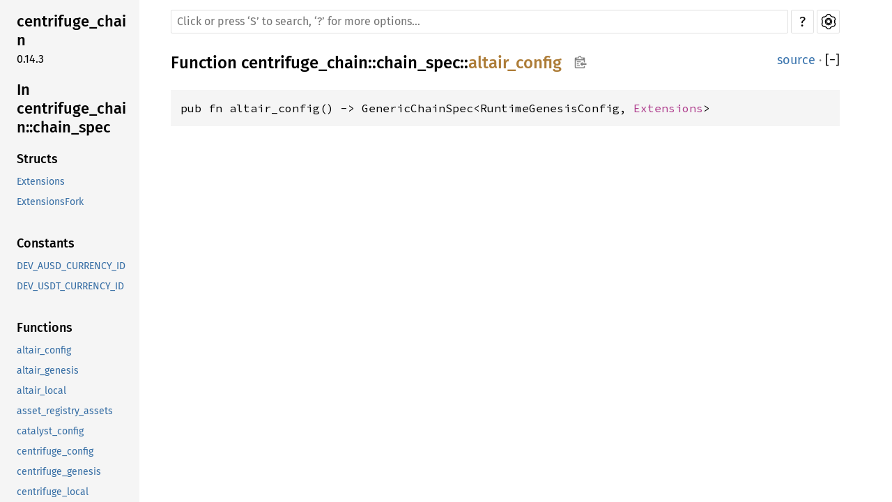

--- FILE ---
content_type: text/html; charset=utf-8
request_url: https://reference.centrifuge.io/centrifuge_chain/chain_spec/fn.altair_config.html
body_size: 1378
content:
<!DOCTYPE html><html lang="en"><head><meta charset="utf-8"><meta name="viewport" content="width=device-width, initial-scale=1.0"><meta name="generator" content="rustdoc"><meta name="description" content="API documentation for the Rust `altair_config` fn in crate `centrifuge_chain`."><title>altair_config in centrifuge_chain::chain_spec - Rust</title><link rel="preload" as="font" type="font/woff2" crossorigin href="../../static.files/SourceSerif4-Regular-46f98efaafac5295.ttf.woff2"><link rel="preload" as="font" type="font/woff2" crossorigin href="../../static.files/FiraSans-Regular-018c141bf0843ffd.woff2"><link rel="preload" as="font" type="font/woff2" crossorigin href="../../static.files/FiraSans-Medium-8f9a781e4970d388.woff2"><link rel="preload" as="font" type="font/woff2" crossorigin href="../../static.files/SourceCodePro-Regular-562dcc5011b6de7d.ttf.woff2"><link rel="preload" as="font" type="font/woff2" crossorigin href="../../static.files/SourceCodePro-Semibold-d899c5a5c4aeb14a.ttf.woff2"><link rel="stylesheet" href="../../static.files/normalize-76eba96aa4d2e634.css"><link rel="stylesheet" href="../../static.files/rustdoc-5bc39a1768837dd0.css"><meta name="rustdoc-vars" data-root-path="../../" data-static-root-path="../../static.files/" data-current-crate="centrifuge_chain" data-themes="" data-resource-suffix="" data-rustdoc-version="1.77.2 (25ef9e3d8 2024-04-09)" data-channel="1.77.2" data-search-js="search-dd67cee4cfa65049.js" data-settings-js="settings-4313503d2e1961c2.js" ><script src="../../static.files/storage-4c98445ec4002617.js"></script><script defer src="sidebar-items.js"></script><script defer src="../../static.files/main-48f368f3872407c8.js"></script><noscript><link rel="stylesheet" href="../../static.files/noscript-04d5337699b92874.css"></noscript><link rel="alternate icon" type="image/png" href="../../static.files/favicon-16x16-8b506e7a72182f1c.png"><link rel="alternate icon" type="image/png" href="../../static.files/favicon-32x32-422f7d1d52889060.png"><link rel="icon" type="image/svg+xml" href="../../static.files/favicon-2c020d218678b618.svg"></head><body class="rustdoc fn"><!--[if lte IE 11]><div class="warning">This old browser is unsupported and will most likely display funky things.</div><![endif]--><nav class="mobile-topbar"><button class="sidebar-menu-toggle" title="show sidebar"></button></nav><nav class="sidebar"><div class="sidebar-crate"><h2><a href="../../centrifuge_chain/index.html">centrifuge_chain</a><span class="version">0.14.3</span></h2></div><div class="sidebar-elems"><h2><a href="index.html">In centrifuge_chain::chain_spec</a></h2></div></nav><div class="sidebar-resizer"></div>
    <main><div class="width-limiter"><nav class="sub"><form class="search-form"><span></span><div id="sidebar-button" tabindex="-1"><a href="../../centrifuge_chain/all.html" title="show sidebar"></a></div><input class="search-input" name="search" aria-label="Run search in the documentation" autocomplete="off" spellcheck="false" placeholder="Click or press ‘S’ to search, ‘?’ for more options…" type="search"><div id="help-button" tabindex="-1"><a href="../../help.html" title="help">?</a></div><div id="settings-menu" tabindex="-1"><a href="../../settings.html" title="settings"><img width="22" height="22" alt="Change settings" src="../../static.files/wheel-7b819b6101059cd0.svg"></a></div></form></nav><section id="main-content" class="content"><div class="main-heading"><h1>Function <a href="../index.html">centrifuge_chain</a>::<wbr><a href="index.html">chain_spec</a>::<wbr><a class="fn" href="#">altair_config</a><button id="copy-path" title="Copy item path to clipboard"><img src="../../static.files/clipboard-7571035ce49a181d.svg" width="19" height="18" alt="Copy item path"></button></h1><span class="out-of-band"><a class="src" href="../../src/centrifuge_chain/chain_spec.rs.html#169-174">source</a> · <button id="toggle-all-docs" title="collapse all docs">[<span>&#x2212;</span>]</button></span></div><pre class="rust item-decl"><code>pub fn altair_config() -&gt; GenericChainSpec&lt;RuntimeGenesisConfig, <a class="struct" href="struct.Extensions.html" title="struct centrifuge_chain::chain_spec::Extensions">Extensions</a>&gt;</code></pre></section></div></main></body></html>

--- FILE ---
content_type: application/javascript; charset=utf-8
request_url: https://reference.centrifuge.io/centrifuge_chain/chain_spec/sidebar-items.js
body_size: -234
content:
window.SIDEBAR_ITEMS = {"constant":["DEV_AUSD_CURRENCY_ID","DEV_USDT_CURRENCY_ID"],"fn":["altair_config","altair_genesis","altair_local","asset_registry_assets","catalyst_config","centrifuge_config","centrifuge_genesis","centrifuge_local","council_members_bootstrap","demo_config","development","development_extensions","development_genesis","endowed_accounts","endowed_evm_accounts","get_account_id_from_seed","get_altair_session_keys","get_centrifuge_session_keys","get_development_session_keys","get_from_seed"],"struct":["Extensions","ExtensionsFork"],"type":["AccountPublic","AltairChainSpec","CentrifugeChainSpec","DevelopmentChainSpec"]};